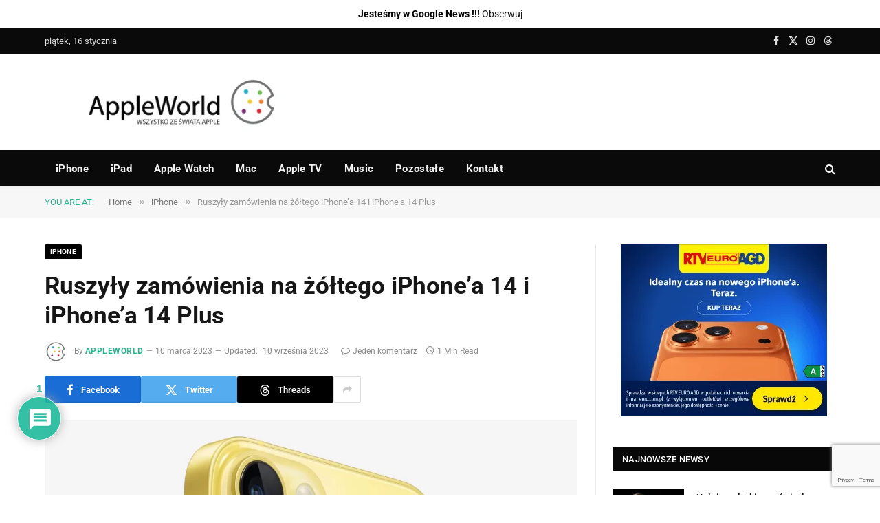

--- FILE ---
content_type: text/html; charset=utf-8
request_url: https://www.google.com/recaptcha/api2/anchor?ar=1&k=6LeSm8gZAAAAAKUb-gu1nKP9VLmloPf_M7-1g475&co=aHR0cHM6Ly9hcHBsZXdvcmxkLnBsOjQ0Mw..&hl=en&v=PoyoqOPhxBO7pBk68S4YbpHZ&size=invisible&anchor-ms=20000&execute-ms=30000&cb=tcwn5nt5gubl
body_size: 48950
content:
<!DOCTYPE HTML><html dir="ltr" lang="en"><head><meta http-equiv="Content-Type" content="text/html; charset=UTF-8">
<meta http-equiv="X-UA-Compatible" content="IE=edge">
<title>reCAPTCHA</title>
<style type="text/css">
/* cyrillic-ext */
@font-face {
  font-family: 'Roboto';
  font-style: normal;
  font-weight: 400;
  font-stretch: 100%;
  src: url(//fonts.gstatic.com/s/roboto/v48/KFO7CnqEu92Fr1ME7kSn66aGLdTylUAMa3GUBHMdazTgWw.woff2) format('woff2');
  unicode-range: U+0460-052F, U+1C80-1C8A, U+20B4, U+2DE0-2DFF, U+A640-A69F, U+FE2E-FE2F;
}
/* cyrillic */
@font-face {
  font-family: 'Roboto';
  font-style: normal;
  font-weight: 400;
  font-stretch: 100%;
  src: url(//fonts.gstatic.com/s/roboto/v48/KFO7CnqEu92Fr1ME7kSn66aGLdTylUAMa3iUBHMdazTgWw.woff2) format('woff2');
  unicode-range: U+0301, U+0400-045F, U+0490-0491, U+04B0-04B1, U+2116;
}
/* greek-ext */
@font-face {
  font-family: 'Roboto';
  font-style: normal;
  font-weight: 400;
  font-stretch: 100%;
  src: url(//fonts.gstatic.com/s/roboto/v48/KFO7CnqEu92Fr1ME7kSn66aGLdTylUAMa3CUBHMdazTgWw.woff2) format('woff2');
  unicode-range: U+1F00-1FFF;
}
/* greek */
@font-face {
  font-family: 'Roboto';
  font-style: normal;
  font-weight: 400;
  font-stretch: 100%;
  src: url(//fonts.gstatic.com/s/roboto/v48/KFO7CnqEu92Fr1ME7kSn66aGLdTylUAMa3-UBHMdazTgWw.woff2) format('woff2');
  unicode-range: U+0370-0377, U+037A-037F, U+0384-038A, U+038C, U+038E-03A1, U+03A3-03FF;
}
/* math */
@font-face {
  font-family: 'Roboto';
  font-style: normal;
  font-weight: 400;
  font-stretch: 100%;
  src: url(//fonts.gstatic.com/s/roboto/v48/KFO7CnqEu92Fr1ME7kSn66aGLdTylUAMawCUBHMdazTgWw.woff2) format('woff2');
  unicode-range: U+0302-0303, U+0305, U+0307-0308, U+0310, U+0312, U+0315, U+031A, U+0326-0327, U+032C, U+032F-0330, U+0332-0333, U+0338, U+033A, U+0346, U+034D, U+0391-03A1, U+03A3-03A9, U+03B1-03C9, U+03D1, U+03D5-03D6, U+03F0-03F1, U+03F4-03F5, U+2016-2017, U+2034-2038, U+203C, U+2040, U+2043, U+2047, U+2050, U+2057, U+205F, U+2070-2071, U+2074-208E, U+2090-209C, U+20D0-20DC, U+20E1, U+20E5-20EF, U+2100-2112, U+2114-2115, U+2117-2121, U+2123-214F, U+2190, U+2192, U+2194-21AE, U+21B0-21E5, U+21F1-21F2, U+21F4-2211, U+2213-2214, U+2216-22FF, U+2308-230B, U+2310, U+2319, U+231C-2321, U+2336-237A, U+237C, U+2395, U+239B-23B7, U+23D0, U+23DC-23E1, U+2474-2475, U+25AF, U+25B3, U+25B7, U+25BD, U+25C1, U+25CA, U+25CC, U+25FB, U+266D-266F, U+27C0-27FF, U+2900-2AFF, U+2B0E-2B11, U+2B30-2B4C, U+2BFE, U+3030, U+FF5B, U+FF5D, U+1D400-1D7FF, U+1EE00-1EEFF;
}
/* symbols */
@font-face {
  font-family: 'Roboto';
  font-style: normal;
  font-weight: 400;
  font-stretch: 100%;
  src: url(//fonts.gstatic.com/s/roboto/v48/KFO7CnqEu92Fr1ME7kSn66aGLdTylUAMaxKUBHMdazTgWw.woff2) format('woff2');
  unicode-range: U+0001-000C, U+000E-001F, U+007F-009F, U+20DD-20E0, U+20E2-20E4, U+2150-218F, U+2190, U+2192, U+2194-2199, U+21AF, U+21E6-21F0, U+21F3, U+2218-2219, U+2299, U+22C4-22C6, U+2300-243F, U+2440-244A, U+2460-24FF, U+25A0-27BF, U+2800-28FF, U+2921-2922, U+2981, U+29BF, U+29EB, U+2B00-2BFF, U+4DC0-4DFF, U+FFF9-FFFB, U+10140-1018E, U+10190-1019C, U+101A0, U+101D0-101FD, U+102E0-102FB, U+10E60-10E7E, U+1D2C0-1D2D3, U+1D2E0-1D37F, U+1F000-1F0FF, U+1F100-1F1AD, U+1F1E6-1F1FF, U+1F30D-1F30F, U+1F315, U+1F31C, U+1F31E, U+1F320-1F32C, U+1F336, U+1F378, U+1F37D, U+1F382, U+1F393-1F39F, U+1F3A7-1F3A8, U+1F3AC-1F3AF, U+1F3C2, U+1F3C4-1F3C6, U+1F3CA-1F3CE, U+1F3D4-1F3E0, U+1F3ED, U+1F3F1-1F3F3, U+1F3F5-1F3F7, U+1F408, U+1F415, U+1F41F, U+1F426, U+1F43F, U+1F441-1F442, U+1F444, U+1F446-1F449, U+1F44C-1F44E, U+1F453, U+1F46A, U+1F47D, U+1F4A3, U+1F4B0, U+1F4B3, U+1F4B9, U+1F4BB, U+1F4BF, U+1F4C8-1F4CB, U+1F4D6, U+1F4DA, U+1F4DF, U+1F4E3-1F4E6, U+1F4EA-1F4ED, U+1F4F7, U+1F4F9-1F4FB, U+1F4FD-1F4FE, U+1F503, U+1F507-1F50B, U+1F50D, U+1F512-1F513, U+1F53E-1F54A, U+1F54F-1F5FA, U+1F610, U+1F650-1F67F, U+1F687, U+1F68D, U+1F691, U+1F694, U+1F698, U+1F6AD, U+1F6B2, U+1F6B9-1F6BA, U+1F6BC, U+1F6C6-1F6CF, U+1F6D3-1F6D7, U+1F6E0-1F6EA, U+1F6F0-1F6F3, U+1F6F7-1F6FC, U+1F700-1F7FF, U+1F800-1F80B, U+1F810-1F847, U+1F850-1F859, U+1F860-1F887, U+1F890-1F8AD, U+1F8B0-1F8BB, U+1F8C0-1F8C1, U+1F900-1F90B, U+1F93B, U+1F946, U+1F984, U+1F996, U+1F9E9, U+1FA00-1FA6F, U+1FA70-1FA7C, U+1FA80-1FA89, U+1FA8F-1FAC6, U+1FACE-1FADC, U+1FADF-1FAE9, U+1FAF0-1FAF8, U+1FB00-1FBFF;
}
/* vietnamese */
@font-face {
  font-family: 'Roboto';
  font-style: normal;
  font-weight: 400;
  font-stretch: 100%;
  src: url(//fonts.gstatic.com/s/roboto/v48/KFO7CnqEu92Fr1ME7kSn66aGLdTylUAMa3OUBHMdazTgWw.woff2) format('woff2');
  unicode-range: U+0102-0103, U+0110-0111, U+0128-0129, U+0168-0169, U+01A0-01A1, U+01AF-01B0, U+0300-0301, U+0303-0304, U+0308-0309, U+0323, U+0329, U+1EA0-1EF9, U+20AB;
}
/* latin-ext */
@font-face {
  font-family: 'Roboto';
  font-style: normal;
  font-weight: 400;
  font-stretch: 100%;
  src: url(//fonts.gstatic.com/s/roboto/v48/KFO7CnqEu92Fr1ME7kSn66aGLdTylUAMa3KUBHMdazTgWw.woff2) format('woff2');
  unicode-range: U+0100-02BA, U+02BD-02C5, U+02C7-02CC, U+02CE-02D7, U+02DD-02FF, U+0304, U+0308, U+0329, U+1D00-1DBF, U+1E00-1E9F, U+1EF2-1EFF, U+2020, U+20A0-20AB, U+20AD-20C0, U+2113, U+2C60-2C7F, U+A720-A7FF;
}
/* latin */
@font-face {
  font-family: 'Roboto';
  font-style: normal;
  font-weight: 400;
  font-stretch: 100%;
  src: url(//fonts.gstatic.com/s/roboto/v48/KFO7CnqEu92Fr1ME7kSn66aGLdTylUAMa3yUBHMdazQ.woff2) format('woff2');
  unicode-range: U+0000-00FF, U+0131, U+0152-0153, U+02BB-02BC, U+02C6, U+02DA, U+02DC, U+0304, U+0308, U+0329, U+2000-206F, U+20AC, U+2122, U+2191, U+2193, U+2212, U+2215, U+FEFF, U+FFFD;
}
/* cyrillic-ext */
@font-face {
  font-family: 'Roboto';
  font-style: normal;
  font-weight: 500;
  font-stretch: 100%;
  src: url(//fonts.gstatic.com/s/roboto/v48/KFO7CnqEu92Fr1ME7kSn66aGLdTylUAMa3GUBHMdazTgWw.woff2) format('woff2');
  unicode-range: U+0460-052F, U+1C80-1C8A, U+20B4, U+2DE0-2DFF, U+A640-A69F, U+FE2E-FE2F;
}
/* cyrillic */
@font-face {
  font-family: 'Roboto';
  font-style: normal;
  font-weight: 500;
  font-stretch: 100%;
  src: url(//fonts.gstatic.com/s/roboto/v48/KFO7CnqEu92Fr1ME7kSn66aGLdTylUAMa3iUBHMdazTgWw.woff2) format('woff2');
  unicode-range: U+0301, U+0400-045F, U+0490-0491, U+04B0-04B1, U+2116;
}
/* greek-ext */
@font-face {
  font-family: 'Roboto';
  font-style: normal;
  font-weight: 500;
  font-stretch: 100%;
  src: url(//fonts.gstatic.com/s/roboto/v48/KFO7CnqEu92Fr1ME7kSn66aGLdTylUAMa3CUBHMdazTgWw.woff2) format('woff2');
  unicode-range: U+1F00-1FFF;
}
/* greek */
@font-face {
  font-family: 'Roboto';
  font-style: normal;
  font-weight: 500;
  font-stretch: 100%;
  src: url(//fonts.gstatic.com/s/roboto/v48/KFO7CnqEu92Fr1ME7kSn66aGLdTylUAMa3-UBHMdazTgWw.woff2) format('woff2');
  unicode-range: U+0370-0377, U+037A-037F, U+0384-038A, U+038C, U+038E-03A1, U+03A3-03FF;
}
/* math */
@font-face {
  font-family: 'Roboto';
  font-style: normal;
  font-weight: 500;
  font-stretch: 100%;
  src: url(//fonts.gstatic.com/s/roboto/v48/KFO7CnqEu92Fr1ME7kSn66aGLdTylUAMawCUBHMdazTgWw.woff2) format('woff2');
  unicode-range: U+0302-0303, U+0305, U+0307-0308, U+0310, U+0312, U+0315, U+031A, U+0326-0327, U+032C, U+032F-0330, U+0332-0333, U+0338, U+033A, U+0346, U+034D, U+0391-03A1, U+03A3-03A9, U+03B1-03C9, U+03D1, U+03D5-03D6, U+03F0-03F1, U+03F4-03F5, U+2016-2017, U+2034-2038, U+203C, U+2040, U+2043, U+2047, U+2050, U+2057, U+205F, U+2070-2071, U+2074-208E, U+2090-209C, U+20D0-20DC, U+20E1, U+20E5-20EF, U+2100-2112, U+2114-2115, U+2117-2121, U+2123-214F, U+2190, U+2192, U+2194-21AE, U+21B0-21E5, U+21F1-21F2, U+21F4-2211, U+2213-2214, U+2216-22FF, U+2308-230B, U+2310, U+2319, U+231C-2321, U+2336-237A, U+237C, U+2395, U+239B-23B7, U+23D0, U+23DC-23E1, U+2474-2475, U+25AF, U+25B3, U+25B7, U+25BD, U+25C1, U+25CA, U+25CC, U+25FB, U+266D-266F, U+27C0-27FF, U+2900-2AFF, U+2B0E-2B11, U+2B30-2B4C, U+2BFE, U+3030, U+FF5B, U+FF5D, U+1D400-1D7FF, U+1EE00-1EEFF;
}
/* symbols */
@font-face {
  font-family: 'Roboto';
  font-style: normal;
  font-weight: 500;
  font-stretch: 100%;
  src: url(//fonts.gstatic.com/s/roboto/v48/KFO7CnqEu92Fr1ME7kSn66aGLdTylUAMaxKUBHMdazTgWw.woff2) format('woff2');
  unicode-range: U+0001-000C, U+000E-001F, U+007F-009F, U+20DD-20E0, U+20E2-20E4, U+2150-218F, U+2190, U+2192, U+2194-2199, U+21AF, U+21E6-21F0, U+21F3, U+2218-2219, U+2299, U+22C4-22C6, U+2300-243F, U+2440-244A, U+2460-24FF, U+25A0-27BF, U+2800-28FF, U+2921-2922, U+2981, U+29BF, U+29EB, U+2B00-2BFF, U+4DC0-4DFF, U+FFF9-FFFB, U+10140-1018E, U+10190-1019C, U+101A0, U+101D0-101FD, U+102E0-102FB, U+10E60-10E7E, U+1D2C0-1D2D3, U+1D2E0-1D37F, U+1F000-1F0FF, U+1F100-1F1AD, U+1F1E6-1F1FF, U+1F30D-1F30F, U+1F315, U+1F31C, U+1F31E, U+1F320-1F32C, U+1F336, U+1F378, U+1F37D, U+1F382, U+1F393-1F39F, U+1F3A7-1F3A8, U+1F3AC-1F3AF, U+1F3C2, U+1F3C4-1F3C6, U+1F3CA-1F3CE, U+1F3D4-1F3E0, U+1F3ED, U+1F3F1-1F3F3, U+1F3F5-1F3F7, U+1F408, U+1F415, U+1F41F, U+1F426, U+1F43F, U+1F441-1F442, U+1F444, U+1F446-1F449, U+1F44C-1F44E, U+1F453, U+1F46A, U+1F47D, U+1F4A3, U+1F4B0, U+1F4B3, U+1F4B9, U+1F4BB, U+1F4BF, U+1F4C8-1F4CB, U+1F4D6, U+1F4DA, U+1F4DF, U+1F4E3-1F4E6, U+1F4EA-1F4ED, U+1F4F7, U+1F4F9-1F4FB, U+1F4FD-1F4FE, U+1F503, U+1F507-1F50B, U+1F50D, U+1F512-1F513, U+1F53E-1F54A, U+1F54F-1F5FA, U+1F610, U+1F650-1F67F, U+1F687, U+1F68D, U+1F691, U+1F694, U+1F698, U+1F6AD, U+1F6B2, U+1F6B9-1F6BA, U+1F6BC, U+1F6C6-1F6CF, U+1F6D3-1F6D7, U+1F6E0-1F6EA, U+1F6F0-1F6F3, U+1F6F7-1F6FC, U+1F700-1F7FF, U+1F800-1F80B, U+1F810-1F847, U+1F850-1F859, U+1F860-1F887, U+1F890-1F8AD, U+1F8B0-1F8BB, U+1F8C0-1F8C1, U+1F900-1F90B, U+1F93B, U+1F946, U+1F984, U+1F996, U+1F9E9, U+1FA00-1FA6F, U+1FA70-1FA7C, U+1FA80-1FA89, U+1FA8F-1FAC6, U+1FACE-1FADC, U+1FADF-1FAE9, U+1FAF0-1FAF8, U+1FB00-1FBFF;
}
/* vietnamese */
@font-face {
  font-family: 'Roboto';
  font-style: normal;
  font-weight: 500;
  font-stretch: 100%;
  src: url(//fonts.gstatic.com/s/roboto/v48/KFO7CnqEu92Fr1ME7kSn66aGLdTylUAMa3OUBHMdazTgWw.woff2) format('woff2');
  unicode-range: U+0102-0103, U+0110-0111, U+0128-0129, U+0168-0169, U+01A0-01A1, U+01AF-01B0, U+0300-0301, U+0303-0304, U+0308-0309, U+0323, U+0329, U+1EA0-1EF9, U+20AB;
}
/* latin-ext */
@font-face {
  font-family: 'Roboto';
  font-style: normal;
  font-weight: 500;
  font-stretch: 100%;
  src: url(//fonts.gstatic.com/s/roboto/v48/KFO7CnqEu92Fr1ME7kSn66aGLdTylUAMa3KUBHMdazTgWw.woff2) format('woff2');
  unicode-range: U+0100-02BA, U+02BD-02C5, U+02C7-02CC, U+02CE-02D7, U+02DD-02FF, U+0304, U+0308, U+0329, U+1D00-1DBF, U+1E00-1E9F, U+1EF2-1EFF, U+2020, U+20A0-20AB, U+20AD-20C0, U+2113, U+2C60-2C7F, U+A720-A7FF;
}
/* latin */
@font-face {
  font-family: 'Roboto';
  font-style: normal;
  font-weight: 500;
  font-stretch: 100%;
  src: url(//fonts.gstatic.com/s/roboto/v48/KFO7CnqEu92Fr1ME7kSn66aGLdTylUAMa3yUBHMdazQ.woff2) format('woff2');
  unicode-range: U+0000-00FF, U+0131, U+0152-0153, U+02BB-02BC, U+02C6, U+02DA, U+02DC, U+0304, U+0308, U+0329, U+2000-206F, U+20AC, U+2122, U+2191, U+2193, U+2212, U+2215, U+FEFF, U+FFFD;
}
/* cyrillic-ext */
@font-face {
  font-family: 'Roboto';
  font-style: normal;
  font-weight: 900;
  font-stretch: 100%;
  src: url(//fonts.gstatic.com/s/roboto/v48/KFO7CnqEu92Fr1ME7kSn66aGLdTylUAMa3GUBHMdazTgWw.woff2) format('woff2');
  unicode-range: U+0460-052F, U+1C80-1C8A, U+20B4, U+2DE0-2DFF, U+A640-A69F, U+FE2E-FE2F;
}
/* cyrillic */
@font-face {
  font-family: 'Roboto';
  font-style: normal;
  font-weight: 900;
  font-stretch: 100%;
  src: url(//fonts.gstatic.com/s/roboto/v48/KFO7CnqEu92Fr1ME7kSn66aGLdTylUAMa3iUBHMdazTgWw.woff2) format('woff2');
  unicode-range: U+0301, U+0400-045F, U+0490-0491, U+04B0-04B1, U+2116;
}
/* greek-ext */
@font-face {
  font-family: 'Roboto';
  font-style: normal;
  font-weight: 900;
  font-stretch: 100%;
  src: url(//fonts.gstatic.com/s/roboto/v48/KFO7CnqEu92Fr1ME7kSn66aGLdTylUAMa3CUBHMdazTgWw.woff2) format('woff2');
  unicode-range: U+1F00-1FFF;
}
/* greek */
@font-face {
  font-family: 'Roboto';
  font-style: normal;
  font-weight: 900;
  font-stretch: 100%;
  src: url(//fonts.gstatic.com/s/roboto/v48/KFO7CnqEu92Fr1ME7kSn66aGLdTylUAMa3-UBHMdazTgWw.woff2) format('woff2');
  unicode-range: U+0370-0377, U+037A-037F, U+0384-038A, U+038C, U+038E-03A1, U+03A3-03FF;
}
/* math */
@font-face {
  font-family: 'Roboto';
  font-style: normal;
  font-weight: 900;
  font-stretch: 100%;
  src: url(//fonts.gstatic.com/s/roboto/v48/KFO7CnqEu92Fr1ME7kSn66aGLdTylUAMawCUBHMdazTgWw.woff2) format('woff2');
  unicode-range: U+0302-0303, U+0305, U+0307-0308, U+0310, U+0312, U+0315, U+031A, U+0326-0327, U+032C, U+032F-0330, U+0332-0333, U+0338, U+033A, U+0346, U+034D, U+0391-03A1, U+03A3-03A9, U+03B1-03C9, U+03D1, U+03D5-03D6, U+03F0-03F1, U+03F4-03F5, U+2016-2017, U+2034-2038, U+203C, U+2040, U+2043, U+2047, U+2050, U+2057, U+205F, U+2070-2071, U+2074-208E, U+2090-209C, U+20D0-20DC, U+20E1, U+20E5-20EF, U+2100-2112, U+2114-2115, U+2117-2121, U+2123-214F, U+2190, U+2192, U+2194-21AE, U+21B0-21E5, U+21F1-21F2, U+21F4-2211, U+2213-2214, U+2216-22FF, U+2308-230B, U+2310, U+2319, U+231C-2321, U+2336-237A, U+237C, U+2395, U+239B-23B7, U+23D0, U+23DC-23E1, U+2474-2475, U+25AF, U+25B3, U+25B7, U+25BD, U+25C1, U+25CA, U+25CC, U+25FB, U+266D-266F, U+27C0-27FF, U+2900-2AFF, U+2B0E-2B11, U+2B30-2B4C, U+2BFE, U+3030, U+FF5B, U+FF5D, U+1D400-1D7FF, U+1EE00-1EEFF;
}
/* symbols */
@font-face {
  font-family: 'Roboto';
  font-style: normal;
  font-weight: 900;
  font-stretch: 100%;
  src: url(//fonts.gstatic.com/s/roboto/v48/KFO7CnqEu92Fr1ME7kSn66aGLdTylUAMaxKUBHMdazTgWw.woff2) format('woff2');
  unicode-range: U+0001-000C, U+000E-001F, U+007F-009F, U+20DD-20E0, U+20E2-20E4, U+2150-218F, U+2190, U+2192, U+2194-2199, U+21AF, U+21E6-21F0, U+21F3, U+2218-2219, U+2299, U+22C4-22C6, U+2300-243F, U+2440-244A, U+2460-24FF, U+25A0-27BF, U+2800-28FF, U+2921-2922, U+2981, U+29BF, U+29EB, U+2B00-2BFF, U+4DC0-4DFF, U+FFF9-FFFB, U+10140-1018E, U+10190-1019C, U+101A0, U+101D0-101FD, U+102E0-102FB, U+10E60-10E7E, U+1D2C0-1D2D3, U+1D2E0-1D37F, U+1F000-1F0FF, U+1F100-1F1AD, U+1F1E6-1F1FF, U+1F30D-1F30F, U+1F315, U+1F31C, U+1F31E, U+1F320-1F32C, U+1F336, U+1F378, U+1F37D, U+1F382, U+1F393-1F39F, U+1F3A7-1F3A8, U+1F3AC-1F3AF, U+1F3C2, U+1F3C4-1F3C6, U+1F3CA-1F3CE, U+1F3D4-1F3E0, U+1F3ED, U+1F3F1-1F3F3, U+1F3F5-1F3F7, U+1F408, U+1F415, U+1F41F, U+1F426, U+1F43F, U+1F441-1F442, U+1F444, U+1F446-1F449, U+1F44C-1F44E, U+1F453, U+1F46A, U+1F47D, U+1F4A3, U+1F4B0, U+1F4B3, U+1F4B9, U+1F4BB, U+1F4BF, U+1F4C8-1F4CB, U+1F4D6, U+1F4DA, U+1F4DF, U+1F4E3-1F4E6, U+1F4EA-1F4ED, U+1F4F7, U+1F4F9-1F4FB, U+1F4FD-1F4FE, U+1F503, U+1F507-1F50B, U+1F50D, U+1F512-1F513, U+1F53E-1F54A, U+1F54F-1F5FA, U+1F610, U+1F650-1F67F, U+1F687, U+1F68D, U+1F691, U+1F694, U+1F698, U+1F6AD, U+1F6B2, U+1F6B9-1F6BA, U+1F6BC, U+1F6C6-1F6CF, U+1F6D3-1F6D7, U+1F6E0-1F6EA, U+1F6F0-1F6F3, U+1F6F7-1F6FC, U+1F700-1F7FF, U+1F800-1F80B, U+1F810-1F847, U+1F850-1F859, U+1F860-1F887, U+1F890-1F8AD, U+1F8B0-1F8BB, U+1F8C0-1F8C1, U+1F900-1F90B, U+1F93B, U+1F946, U+1F984, U+1F996, U+1F9E9, U+1FA00-1FA6F, U+1FA70-1FA7C, U+1FA80-1FA89, U+1FA8F-1FAC6, U+1FACE-1FADC, U+1FADF-1FAE9, U+1FAF0-1FAF8, U+1FB00-1FBFF;
}
/* vietnamese */
@font-face {
  font-family: 'Roboto';
  font-style: normal;
  font-weight: 900;
  font-stretch: 100%;
  src: url(//fonts.gstatic.com/s/roboto/v48/KFO7CnqEu92Fr1ME7kSn66aGLdTylUAMa3OUBHMdazTgWw.woff2) format('woff2');
  unicode-range: U+0102-0103, U+0110-0111, U+0128-0129, U+0168-0169, U+01A0-01A1, U+01AF-01B0, U+0300-0301, U+0303-0304, U+0308-0309, U+0323, U+0329, U+1EA0-1EF9, U+20AB;
}
/* latin-ext */
@font-face {
  font-family: 'Roboto';
  font-style: normal;
  font-weight: 900;
  font-stretch: 100%;
  src: url(//fonts.gstatic.com/s/roboto/v48/KFO7CnqEu92Fr1ME7kSn66aGLdTylUAMa3KUBHMdazTgWw.woff2) format('woff2');
  unicode-range: U+0100-02BA, U+02BD-02C5, U+02C7-02CC, U+02CE-02D7, U+02DD-02FF, U+0304, U+0308, U+0329, U+1D00-1DBF, U+1E00-1E9F, U+1EF2-1EFF, U+2020, U+20A0-20AB, U+20AD-20C0, U+2113, U+2C60-2C7F, U+A720-A7FF;
}
/* latin */
@font-face {
  font-family: 'Roboto';
  font-style: normal;
  font-weight: 900;
  font-stretch: 100%;
  src: url(//fonts.gstatic.com/s/roboto/v48/KFO7CnqEu92Fr1ME7kSn66aGLdTylUAMa3yUBHMdazQ.woff2) format('woff2');
  unicode-range: U+0000-00FF, U+0131, U+0152-0153, U+02BB-02BC, U+02C6, U+02DA, U+02DC, U+0304, U+0308, U+0329, U+2000-206F, U+20AC, U+2122, U+2191, U+2193, U+2212, U+2215, U+FEFF, U+FFFD;
}

</style>
<link rel="stylesheet" type="text/css" href="https://www.gstatic.com/recaptcha/releases/PoyoqOPhxBO7pBk68S4YbpHZ/styles__ltr.css">
<script nonce="m_aQWueeANNxpuimv-GTog" type="text/javascript">window['__recaptcha_api'] = 'https://www.google.com/recaptcha/api2/';</script>
<script type="text/javascript" src="https://www.gstatic.com/recaptcha/releases/PoyoqOPhxBO7pBk68S4YbpHZ/recaptcha__en.js" nonce="m_aQWueeANNxpuimv-GTog">
      
    </script></head>
<body><div id="rc-anchor-alert" class="rc-anchor-alert"></div>
<input type="hidden" id="recaptcha-token" value="[base64]">
<script type="text/javascript" nonce="m_aQWueeANNxpuimv-GTog">
      recaptcha.anchor.Main.init("[\x22ainput\x22,[\x22bgdata\x22,\x22\x22,\[base64]/[base64]/[base64]/KE4oMTI0LHYsdi5HKSxMWihsLHYpKTpOKDEyNCx2LGwpLFYpLHYpLFQpKSxGKDE3MSx2KX0scjc9ZnVuY3Rpb24obCl7cmV0dXJuIGx9LEM9ZnVuY3Rpb24obCxWLHYpe04odixsLFYpLFZbYWtdPTI3OTZ9LG49ZnVuY3Rpb24obCxWKXtWLlg9KChWLlg/[base64]/[base64]/[base64]/[base64]/[base64]/[base64]/[base64]/[base64]/[base64]/[base64]/[base64]\\u003d\x22,\[base64]\\u003d\\u003d\x22,\x22w5jCrcKuw5PCs8Oww5HDjgJhaHVWbcKbwpspT2jCjQ3DoDLCk8KgK8K4w60eV8KxAsKkecKOYFRoNcOYA1FoPznCsTvDtDFBM8Ovw4/[base64]/JVfCisOIPU3DksO+w7HDn8OrHTISwrnDlQDDk8Kyw65pw5YkFsKfMMKqcMK6BDnDgk3CmcOkJE5Sw7lpwqtJwqHDulsDcFc/FcOlw7FNQS/CncKQacKSB8Kfw7dBw7PDvCHCrlnChS7DnsKVLcK+PWprOwhadcKsBsOgEcOeOXQRw6zCkm/DqcOwZsKVwpnCh8OHwqpsdMKiwp3CsxzCgMKRwq3CjCFrwptnw6bCvsKxw4vClH3DmxAcwqvCrcKjw5wcwpXDlTMOwrDCrGJZNsOnIsO3w4ddw512w57Cg8OuAAl+w5hPw73Ck3DDgFvDj1/Dg2wQw4diYsK4dX/DjCcMZXItfcKUwpLCvgB1w4/DrcOPw4zDhGdZJVUOw6LDskjDl3E/CgxrXsKXwqYgasOkw5jDmhsGFsOewqvCo8KvR8OPCcO1woZaZ8OUKQg6bMO8w6XCicKywq97w5UuQW7CtS3Dm8KQw6bDocO/[base64]/DjMKgw6nCv8KKf8OWwrQqbgg+UyLCmSLCgsOqG8Krb2zCimxJfMKMwoJ3w6ZCwo7CoMOnwp3CusKCDcOlWgnDt8OOwpfCu1dowp8oRsKlw4JPUMO0MU7DumrCvDYJBcKBaXLDgsKgwqrCrwrDlTrCq8KQRXFJwrbCpDzCi37CgCB4H8KwWMO6H3rDp8KIwo/DnsK6cSrCn3U6PcOLC8OFwrdGw6zCk8O8CMKjw6TCrhfCog/[base64]/DgWrDv03CljDDmGfDozrCmjomV1wBwr3CiQ/[base64]/w7lOwpzDhMKfwqIbwq7Dm3/Cjhk4wrcfwqN/w47DqARUX8KlwqfDksOgfUkCGsK7w4NPw6jCsVMCwpbDs8OCwoHCvsKUwq7Cq8KvJsKhw7JzwqMVwrxNw4XClgAiw7rCizzDnGXDkjBRTcOywp1Zw65SA8KZwpfDpcKiUgXClBcYRyrCisO3G8KVwrbCjhTCon4Uf8Kxwqpsw7N/[base64]/DsMOlQsORAhk2woHCg30Swr5BD8KYwpvDuHhww715PsKNwqPDusOEw4LCjMOMCsKoY0VoBwrCpcOXw447w4gxeF00w7/[base64]/CvT5ve8KDP3LDvsKVSTlWTsOhwp8zJAsUdcO6w6jDoTjDl8OPcMOxXcOzG8K6w6VeaQM0fRkZXyhSwo3DiG4sCg5yw6xCw4czw7jDuQV/XzxjCWvCtcKQw6pgfwBPCsKdwrbDiCzDl8OVLlTDiRZ0MB1+wozCri42wqMES2LCjsOCwrDCnTvCuwHDoA8Nw4DDicKxw6ITw4ggfUDCq8KNw6PDscOVY8O+LMOwwqxswosUXQrDqMKHwrvCtQI/V03CmsOQeMK7w7x4woHCqWJWOsOsEMKPVFPCsEQqAkHDj3fDmcORwrAxSsKfdsKNw4B6GcKsPcOBw5zCql/CocKtw68NRMOMUTseKsOlw6vCm8Ojw5TCh2NswrlAw4jCjzswch8iw5DCsizDsGk/Ujs8DB9dw6jDsxkgFCYQK8O6w4B4wr/CjcOIXMK9w6NOBcKgC8K3cVxAw7zDogrCqsKrwr3Dn2zDoHzCt20vQWIdW1VvZMKgwoNAwql0FTs3w4LCqxR7w5PCqj9Mw5EbCnDCp3AIw4nCl8Ksw5FSMXjDiW7Dl8KQSMKZwpDCmT0MPsKhw6DDp8K3CTcAwr3Dv8KNfcKQwrrCij/DrFdnZcKcwpHCj8KyRMKWw4IJw4MYVCnDrMK1FyROHDLCnFzDnsKpw5XDmcOgw6LClsOXa8KZwpjDhRrDgT3Dgm8ZwqzDlsKiQ8KwFMKTE2EAwrwowok/[base64]/Cp8Kxw4vDqMK0w5RPw5XDi8OmYkQzSsKewpfDocOtw4spMCI/wot3RwfCnR7DpMOKw7TCqcKubcKJZyHDsWslwrk1w4p5w5jCr37DqcKnPw3Dp0TDhcKfwo7DuQTDol3CssOOwo1vGi3DrUEcwrVGw7Fdwp9sOsORSylPw6fCnsKsw47Cq2bCoh/CsHvCpTDCv15RdcOPJEFHesKywqzDrHALw6XCoVXDjsKJB8Omc0vDmMOrw7vCkxXClBMGw5zDjwsQQ1BtwrJVF8ODC8K3w67ClD7Cg3bCrsKiV8K/Ew57Zicgw6zDjcKbw4jCo2NMYwHDkD4EUsOEaD0keRXDr2/Di2QiwqAlwpYBPcKywp5Fw4UawpVCesOBT00VGwPCkULCrHEZRC4BcTfDicKXwooVw6DDi8OMw5VLw63ClsK8MEVawoXCvRbCiX5ubcO1f8KKwpbCpsKiwqvCusOfQA/Dn8OlZCrDlntYOHBQw7Uowrllw6zDmMK9wqPClcOSwrteZW/[base64]/[base64]/wqPDrcKxJsKWwq1odBULwovCk8OmC3/[base64]/w44HwpTDqMK1wrjDi3MbKcOOwoh8wqfDtGciw4vDvx/CsMOfw58xwpLDnhLDlDtgw4BRT8Kuw4DCkGrDksKCwpbDtcObw7kxNMOZw40dS8K7d8OyasOXwrjDrQh3wrJ3ZlkIU2Y/EwXDnMK6chXDrMO1bMOuw7LChxfDn8K1aCEaBsO9cWEUTcKZEzbDkTEIM8Knwo7CtsK7LXPDrWXDocORw57Cr8K0O8KOw7bCvx3CksKkw7t6wrUuDijDpj0cwqFZwphYPGZ/wr/CjcKFIcOKEH7CgFUhwqvDvsOHw7vCuWEbw7LDucObAcKWdiV1UjXDmWI0W8Kmwo7Dv24Waxt6BF7CjA7DikMWw64sbGjCtAnDjVR3AsO4w4fCgWfDt8OAYVAdwrljQjxfw4jDiMK9wrwdwp9aw6RBw7nDmy0/TnTCnU0iT8KTOMK9wrzDghjClTXCpgkgVcO1wrB2E2HCqcOawoTCjy/[base64]/DmMOPwoQdTyNJwrLCqcKHXsOIw71qworCmMOVw5XDi8K+DsOmw6jCvlcDw7RbbVIAwrkfccOeAiFPw5IdwpvCnF0Cw7vCgcKyOSF+Vx3CiR3Cl8OJw4/CmsKswqB4XUlPwq3DiATCgcKgdU5QwqfDh8KZw5MDO3E2w77Dv3PDnsK1woMxHcKsbMKgw6PDqVLDmsKcwo8BwpBiXcOww41JVsONw5vCrsKbwqDCtEPDu8KDwr1Vw6lkwq5vPsOhw6t3wpXCtjp8D2LDvMKDw70EO2ZDwp/DqE/CgcKPw593w7jDo3HCh105T1jDgVjDvWQxH0HDiDfCm8KfwoLCicK6w60VQMOJWcOiw5fDsiXClUzCtRLDjkXDknrCscO7w4tiwpd1w7lzYy/[base64]/DsRs8wqbCocO0w5cjfcOtXMO9w5ApwpvClUDDu8OWw7/CuMKGwrsWJcOGw6YHNMO0wqfDkMKswrhia8Khwo90wr/CqQfDvcKawrNXNsO7XlJ4w4TCpcKgLMOkeFlXIcO3w5YdIsKNdsK9w4EyBQQqSMO9BcK3wpByG8OxS8ODw75Xw5fDsCLDrsOZw7zCl2fDqsOJMU3DscKgQsO3KsODw6/CnCFicsOqwqrDk8KYSMOcwp8hwoXCkUwiw4QqaMK8wozDjMO9QsOTZGLCtEkpWgJCZCHCpzrCh8KwT04RwpfDh3xXwprDpMKIw6vClsOYLmnCrArDgw/[base64]/DvgXCgDEdw6NVOQvCk8OswrTDscKwYsOywr/[base64]/NMKZPnzDhn3Dg8Oiw5/CkcOMw4R7wqvDg8Onw6bDuMOLGHp0NcOqwoVsw6XDhWdCVEzDn2oPbsOOw4fDksOYw749WsKZZcO5asOEwrvCqwJfcsOEw4/DgQTDuMKWUXslw7zCsDwXMcOUTXvCt8KCw6U6wrVLwpvDtilNw6nDt8OYw7vDvVhJwpDDj8OHN2VHwp7Cj8KUSsKpw5J6VXZVw6ccwr/[base64]/[base64]/CiMODw6PDlsKLfsOMw5nCssKww5rDolFTb8O1QT7Dp8Opw5wlw6TDi8OMP8K3Zh/DvwjCpGphw4HDlsKfwq9DOTIvHsO+bXHCtMOawqbDpSFKI8KXfgnDtEhuwrrCtMKZaR7Dg1Z5w5/CkAnCvAxVL2XCmBIxPw0DP8Kow5fDmBHDt8KdW0Isw75pw57Cn2caAsKhYh3CvgVAw7HCvHlGQcOuw73CkS4caArDqMK5cDoZZTbCv39wwrhWw5Q/Z1tFw6sgHsOCfsOlPQIkImNZw7fDusK4aWvDhyoDVQTDvX1EY8KvCcK/[base64]/Cqjt5dw7DocOMZxsqwp1lwotSw5/[base64]/[base64]/[base64]/[base64]/ChMOeBQAqKsOdw7rDnlwQGMKBw4XCoxnDmMOUw4hzVHBGwrfCl1rCosOGw4smwonCpMKzwqrDkwJ+J3fCusK7d8KAwpTCjsKpwrw6w77Ch8K3GVjDtcKBWxjCssK9enLCry7CpcOyZTfCrRvDk8KWw59ZEMOwXMKhM8K0DTbDl8O4asO6McOFRsK/wrPDpcKFdhp0woHCv8OmFW7ChsOrAcK4BcOZwrVowqtbdsOIw6PDi8OsJMObIi3CuGnClsO0wo0kwqpww7Qsw6rCmFDDu2vCqDXChmjDn8OOe8OWwo/CksOEwpvDnMOnw5zDm2IkC8OWJEHDrCtqwoTCjEcKw549ZAvCmw3CrCnDu8OtYcKfV8KbdcKnSQpOXXsLwr9VKMKxw53CvUR3w50tw5zDusKtOcKow4gTwqzDmzHCgGE/[base64]/CnWVtVHlXVypCC8Oew7/[base64]/DhcOIElHDj34aYcOywpnCp8KqEBxjw5RbwpgvXFQsRMOCwpvCusOcwoHCrkzDksKGw7pKZRTCjMKWOcKKwoTCnntMwqDChsKpwp4gBMO1w5hQccKPHhHCpMOoOxfDj1PCjXbDkSPDr8OSw4ofwpHDqlN0GCNew6vDp33CjxRZJEAfLMKWUcKsd3vDg8OCNFQUZxzDr0/[base64]/[base64]/[base64]/NmrDsD4ndsK4wpTCvljCiDHCjsOhwpbDnzPCmGXClcOtwpzDkcOqTcKtwoNpclsQAzLCqmDCnTV/w6PDgMKRUzwCT8OrwrXCth7ClzZpw6/DvkMlLcKtLVDDnibCtsKScsOQGyTCnsK9XcKYYsO6w7DDhn0SHxvCrmUJwoAiw5rCtsKbHcKlMcKCbMOYw5jCj8KCw4hWw7caw4HDokXCuyM6XmFew4Ivw7nClC55SXo7bzhCwo0Td3Z9AsOEwoHCoQrCigglScOnw6JQw4ILwo/DiMOAwr02e0vDhMK1B1bCsF0vw55VwqLCp8KZYMK9w4Zvwr7Co2ptA8K5w6jDtmPCizzDjsKFw7NvwqZpMQpMw77DocKQw7vDtQdWw5PCuMOIw61GA19nw6DCvADDujlBw53DuDrClzpzw4LDrxPCrVodwpvDuz/DgcKuMcOyXsOkwpDDrAXCscOoKMOMTXNPwrTDkmjCqMKGwo/[base64]/Di8KIXnHDn8KXTitWBBkCfsOcwoIuTG98w5ojVwDCkAsnaBdua1MpITbDhcOQwoPCrsOLbsKiWG3DpGbDs8KDUsOiw7XDvG1fNx52wp7CmsOscDbDuMKTwosVSsKAw6NCwqrCsTjDlsK/fDMQLgp0HsKfQlRWw5vCkifDsyvDnGnCs8Ouw47Dh2x2ai0dwr7DoGRdwqMuw6ogGcOURSvCl8K5asObw7F2YMOjw7vCosKbQxnCusKbwp4Vw5LCpcO6dioBJ8KYwqvDi8KTwrUyKXhrMjxuwo/[base64]/VcKuw7DCn0dow7t4ZHBwSybCtsK/w4oHwqHDh8OIH2hjVsKtUVHCuULDucKlW2BhS3bChcO6eBdtZmYHw7E7wqPDkSTDjsOfNsOHZk3DkcO6NCnDgMKJAAAAw7fClHTDtcOuwpXDqsKXwoozw5TDicOaeQ/Dv03DkHgLwrA1woTCrRJ+w4jCohvCtB5gw67DqiFdE8OVw4/[base64]/wo52woxeO3tvw5wJw6BlJcKDNj7CtTvDnH5Dw5zDkMOCwpvDmcKrwpLDmVzCnTnDgcKDVsOOw7bClMK8QMOjw7TCpBlgwpo7NMKTw79QwqpxwqjCgsK9LMKEwrhow5AjeDHDssORwr/DkwAiwr7DmcK3OsOUwosbwqXChGnCt8KEwoLCp8KzAzfDph/Ci8OWw4o7wrLDvMKPwqxgw4ctSFHDm1jCnnvCr8OVN8KvwqR0bknDi8Kawq9bA03DlsK7w6XDnS/CmsOCw4XCnsOxXExOe8OQJDXCscO4w5weFcK0w4hSwqgdw7zClsOEEHHClcK+QjIYVsOAw6Qqf1JoF1fConfDplk8wqBPwr57BQdFC8Oyw5d/GTbCrQDDqmgww4BRXBHChMOsJxDDiMK2Zh7Cn8KQwo9MK35UZT41HkrDncO5w7PCnUDCmcO/c8OswpQRwqIxecOxwoJXwpHCn8KmGsKsw5MRwr1CfcK/OcOkw6ohc8KaOMOdwohbwqgLWi59fXAobcOQwqDDlS/[base64]/[base64]/wo7DgcKxZcOeNW8hw5pQUh14QMObb0jDpMKnVsK3w7YzMgvDsyEPb1/[base64]/w6hJwrbDjm1Gw4TDl8Odwrwiwptmw5nClgLDkl/Dn2jCscK6R8KqTRVowqHDvHzCtj01ThTCigbDtsOkwqDDssKFWG9jwp3CmMKGb1fDisKjw7lKwoxDdcK/NMOkJcKqwoNXQMO7w4FPw5/[base64]/w4xXw6xWWAhuA8O1f0cmw7p9TybCi8KSVkrClsOrFcOoQMOHw4/[base64]/A3cnwrXDlwZMZMKqw4fDo8OwJRPCs28ybDXCpyrDscKPwo/CqCPCqsKDw6bCs2vDkC/[base64]/DpMOUw6Z6RGnDu8ORwozDsmPDh8KlJ8Ocw5TDj3LDj0DClcOXwojDkRpVQsO7LhPDvj7DqMOywofCtTogKhbCkmjCr8O+LsKyw4rDhAjCmm3CoCZjw7XCn8KSTDHCgzkDPgrDjsK4C8O2CHbCvmPDnMK5AMKoOsOCwo/DqQAIw5/CtcKWEi5kw4HDgAzDtEFPwqdFwo7DtGE0Hy/CoDrCuiUsJ0bDvVLDigrCkQHDoicwAS5lJ2TDvSEKTGJnw6UVcsOLfAoBSWDCrkVZwrsIW8O+ccKnA1AuNMOLwrjCvj0zTMKvD8Oed8O9wroyw7tkw57CulQ8woFrwq3DtA7CiMOsMiPDthsNwofChsObw4UYw5ZVw7U5CcKKwqYYw5vCll7CiEp9XzdPwpjCtcK/[base64]/CkW/CmWPChk7CoUzCs3vCnGlfUWUCwol4wpLDs2pVwrjCqcOawrHDh8Ofwrs3wp4lPsOnwrBRA04swrxeHMOuwqo5w7dDH3Y5wpUiPyrDp8OHOT58wpvDkhTDoMKkwr/[base64]/CnMKsAlAYS8KoMcK4w7bDucKnZMOGTCdBMi08wrzCj1/DmsO+wrzCtsO4CsKYCgrCsCR4wrnCosOkwqnDgcKoNjTCkkAwwp/CqsKFw4UtYSPCtC8sw6JUwpDDngJZGMO2QTPDtcK7wqBbVwt8ScKowoxPw7/Dl8OQwp5iwrDCmiIfw6xka8O/[base64]/P0TCrMOcw6/DuRDDtsOcUkPDhMK5w746w74KPQJSUAvDn8O1G8KDVmdKG8O6w6ZLwqPDsjHCnFElwoHDpcOzGMOsTH7DrD8vw40HwrDCn8KqUkTDuiY9IMKCwrfDrMOjHsKtw4fCin/DlT4tQcKUTSlcTcKwTMOgwpYaw5Exwr7CqsKnw73Ckn0yw4DCr2RLVsOAwo5pA8KuEU8oEMOIw4PDocOSw7/CgW/CtsKQwo/Co2bDiVPCtRHDsMKLJ23DjzXCk0vDkll7wr9UwrRswqLDuGcZwqrCkUdSw5LDqwzDkGzCvAfCp8Ksw4YSwrvDqsOSMU/DvXDDmUQYAFvCu8OXwojCucKjAcKbwqpkwpDDgwh0woLDvkQAQMKyw4vDnsKEN8KbwpltwpHDkMOkX8KiwrDCpmzCvMORJFtLCAhTw5/CmhnCkMKewr51wofCpMKqwqDDvcKUw7UpYA48wpcEwpp8BiIkT8KrIXjChA9xesOZwqRTw4REwp3DvSTCuMK7bwTDkcOQwqc9w6A5I8OLwqbCuyd0C8KVw7FkV3/Cti5Iw5nDpRPDqcKHHcKzFcOZAsOiw4Vkw5/CnsOvPcOWwpTCnMOWEF0QwpoAwo3DmMOabcOVwoV+wofDscKNwr0+eX/CicOaX8OtScO2SEQAw55bWS4gwqzDqcO9woR0SMKgX8O5KcKpwp7Cp3fClCVcw7LDt8OUw7fDnCvCjEMaw4o0ZHfCrjFWS8ODw7B0w5vDnMKcQhgFGsOsA8OqwojDuMKSw5bCicOYeDnDksOtWcKNwq7Dlj/Cu8KzIxRVwqc4wrzDosOmw49/DMKuS0zDkMKdw6zCkl7DnMOgXMOjwol/AzUiUgBbExJVwqHDmsKUe1Qsw5XCljYcwrxEU8KHw6rCq8Ksw6zClmQyfAAPVD1/T3ASw4LDhTgGJcKFw4UHw5rDtBc6ecKIFsKzd8OFwqjCqMO7aHoedivDgGsNB8OQQVfChCYFwpTDj8OYcsKUw5bDg0zCgsKRwodCw71hZsKAw5TDqcOYwr9oworCoMOCwonDuBjCij/CtG/CmcKNw73DvyLCpMOJwq3DkcKSIGQYw5d4w6JjXsOfaj/DqsKuZyDDkcOpLDDCihvDpsKTGcOlfEJXwpfCul9qw7cYwo87worCr3HChMKxDMK5w7ETSToOKsOOTsKtC0LCkVN4w4YbZHFNw7PCrMKEfXvCq2nCv8KVEk/DuMOQexVyPsK5w7nCnX5zw5nDmMKZw6LDpko3e8K2Z1czQwcvw5AEQX9fcMKCw4FSPVRsdHXDhsKFw5/CmsK9wqFQeRY8wqzCviPChDXDnsObwr4bT8O7W14Hw58aHMKowoUsMsO9w4kGwpnDok7CgMO6IsODd8K7PsKXY8K3QcOgw6MoICTDtVjDll0CwrhjwqYpA3dnN8KFe8KSH8OCSMK/W8Oiwq7Ct2nClcKYw6gMcsOuDsK/wr0Nd8KTQMOsw67DhzcHw4IFV2LCgMOTd8OzAsO7wrVYw6bDt8OePwNLesKZKcOmScKOLlFDPsKDw43CnhDDhMK9wr58CcK3YV4rNsOpwqLCksO0bsOUw5sDL8Osw5QOUF/DiQjDvsKuwpxjYMKSw6txMw5ZwoIVVcOcBsOGw60CZcKtFikpwrPCp8KFwoJYw6fDrcKTGG/Ck2DCqWk5OMOXw4JwwrDDrnNjalpvJG9/wqguHW5eCcO+P2k8E0LCicKyDcKhwpDDicO+w4XDmwNmG8Knwp7CmzlFIcOIw7NtDVLCrDB4XGkfw5vDscKkwqfDsU/[base64]/[base64]/DhhzCtFhScMKsP8KdcBfDikDDs8OdwpDCoMOPwr99fn/DiERLw55VCxcxLMOVfGd3VWDCngM6Yl8AE1xzHBUmKSfCqBoTZ8Owwrxqw4HDpMOUKMOYw5Ilw4pELnbCsMOXwrVoOynDoyhHwqrCssKxK8Oew5cpNMORw47DjsOdw73DhTXCpsKtw65oQwnDqcKUbMKYJcKiRgpVZiBCBSzCo8Kew63Chh/[base64]/[base64]/CqXpBIhEdw51SbU4+wq0jWi3Dm8OeCyowSkoKw7HDhkBUesO9w7BXw4vDq8O6Czs0wpPDuCMuw54eBkfCv1dvM8OHw7Now6HDrcKWVMO/[base64]/CgjATw43DvsK6cMKdw7DChsOxw63Dv2/DkgoJEcO/GWvCrEfDjGElPcKFahsZw7tuKhdELsKGwqDCk8KBUsOpw7/DvFwdwooiwpPCiQ/DgMKawrVvw43Dgz/DkknDkmMvfMOCMBnCmArDjGzCgcOaw59yw4DCh8OEaTjDqigfw6RGUMOGCxPDn24EWXLCiMKiUVZ2wp9Ew605wpE/woNLasKIAsKfw5gFwrF5A8KFWcKGw6sdw5LCpEwAw50OwpvDlcKcwqPCiR1DwpPChcONeMKNwrvCqMOWw7cxchwbOcO4EsOKKQswwqoZLMOHwq3CtTcKAg/Ct8KnwrZnFsOgYUHDgcOLC0pewrV3w5jDomHCpHdmKTrCiMKMK8Kpw58kexZyOSw5R8KIw4lSHsO5PcKJAR4bw6zDm8KpwoMqOkjClT/CoMKPNhNyH8KRShPCo0HDrkIpRWI8w6zCqsO6wo7Cp3PCp8OOwqYUC8KHw4/CrEjCosOAZ8Kow4E4JMOAwoLCplzCpS/CqsOsw63DnAvDiMOqRcO5w6nClmloGMKxw4Y/bcOMWC9Ba8KNw54GwpRVw6XDslsKwofDn3QbZnk9JMKoIS9aNATDp2R+ej1yMAQ+ZTHDmx3DvSHCnD7DsMKcGR/DhAHDs3Ndw63DkR0Awrsaw5rDtl3DtFBpehDCoWAiwqHDqETCpsO1W2HDj2prw7JWK0nDmsKew6BSwp/ChCYgCCsSwp13c8OcA3PCmMODw5AXJ8KzNMK5woQAwpFawo0dw6/[base64]/[base64]/w6vDkcOvw5vDuGDCp2Uowq3Cu8O6wpkBw4AYw7TClcK8w5ocecK8PMOQZcKxw47DgV8rXEwrw63CvxMIwpDCvMOUw6R7K8O3w7trw47CuMKYw4ZIwoYVABl7CsKQw7FLwq1Tam/Dv8K/Phcaw70KBWTClcOaw4xqf8KFwrjDk0Y/[base64]/PMOIcMKxw4Qxw6RBMFjCvzzCtMKxZ8KjTz8jwqclc8KAUArCvzwSTsO8JsKxTsKibMOuwobDnsKbw6vCgsKCHsORb8Okw5TCth4WwqnDnTvDh8K7UVfCrEgBcsOYV8OewoPCmXZWQ8KLKMOcw4ZnYcOWbTQrcDPCjwIpwpjDnsKgw6lAwqEfOnpcBz/Cu03DtsK9w5UpUHZ7wpTDgxDDo3hzcE8jSMO3wo9kIwh+PMORwrTDmcOFXcO+w599EFwnEcOYw5MQMsK5w57Dn8OUB8OPLxhUwrDCjFvDmMO+PgjCk8OHcXckwr7Dp3jDrV3DjkAXwptNwrkKw7Q4wpHCnFnCpw/ClVMCwqA7wrsTw4fDocK9wpbCscOGBm/DucO4ZRwhw6oKwro6wogLw5s1Hi5+w7XDk8KSw4bCm8KSw4RlaEAvwpZdSwzCuMO0wpnCvMKJw7wJw4kmCldEKy5zeQBMw4BJw4vChMKSwpLCrRbDv8Kew5jDsWBIw4F1w5JQw5fDkSfDhsK6w5LCvMOyw4DCjgI7EMKFWMKBwoJEesK3wpnDqMONP8K/Z8K5wr7CpVN4w78Ww5HDucKDecOVCTrCo8KEwpUSw7jDsMOuwoLDiXQZwq7Dj8O2w4Z0wpvChEk3wr1OCcKQwqLClsOHZAfDp8OCw5B/ScO/[base64]/DiBAsTy5nwpLDgcOHwoBMw7LDi3jCsA3DpEQSwrTCkGrDmh7CjXE/[base64]/DhMKowrIAdMKRVGrDtFt5AzHCp8K8w4wiwpAsYMOQwqV2wp7CscOww5Q3wpHDksKgwrPCr0jDrkgkwqTDonDCqBkhFkFTaS1ZwptPHsKnw6Rmwr9Lwp7DiFTDi2lMXxpkw6rDkcOdCxl7w5nDq8Khwp/CvMOAI2/[base64]/[base64]/Dk8Ktw7cxSg9iwp1dFDnCtCLCgV3Cmghfw5cyTcOrwoHCoRoMwodZN1jDiRrCgMK9M0p/w6IrdcKww4cWBMKew6gwAFTDrmjDsUNlwrPDr8O7w68Aw4guMRXDlcKAwoLDswdrwpPCqi7CgsOoZH4BwoFtLMKTw5xzVMKRWcOwU8O8wq/DvcO5w65SGMKwwqg9CQXDiAAzPyjDjD1gOMKaRcOyZScfw70EwoDDosOuGMOuw5bDmMKXfcK0acKva8K7wqfCjUzCuBsATCAjwpHCkMOvKMKnw6LCpMKoJWBBS0YXMcO/UErDusOeKmzCs2QxdsOcwrXDpMKHw6tBY8K/DsKfwosbw6k8axrCksOow4jCp8KEQSsPw5IDw4LDisOeYcKMA8OHV8KYBMOEJVgOwps9BmAxN23CsVIjwo/[base64]/[base64]/DlsOhGsK8w5JgCWErOcOHwrvCggvCvh7Cr8OsQWNowrk1wrpubsO2XiDCicOKw6zDhg/CkWhRw6XDtE3DpgrCnjNPwpzDrcOEwosHwqclSMOVMF7CuMOdBsKrwq3CtAw0w4XDiMKnIw8MYsOLMl8TbsKSOFjDlcOMwobCr1thaBIEw4/DncOcw5Zhw67DsA/CjXVRwrbCnlRrwr5UETAFTFXClsKQw5/Cs8K2wqIwHiTChCZRwqdeDsKSMcKowpLCnlYUcz3CjVPCpSofw50iwr7DrR9cL259H8OXwohew5MlwrcOw7bDlQbCjzPClcK8wqvDvjgLSMK9w4zCjT0FMcOAw5jDv8K/w43DgF3DonVAXsOKIcKJAcOWwobDu8KDUgxyw6DDkcORRj1wLsKfHHbDv243w5kBBEBATsODUBvDpRLCmcOHGMO7YFXCgkQmNMK5YMK+wo/CklRPIsOHw4PDt8O5wqXDjD0Ew7dYP8KLw6ABC0/[base64]/[base64]/[base64]/DvsKBJnjDoEBNwovDmMO9wpUEEsK/[base64]/[base64]/DmHbDjcOnH1EOw65Ow4tDMcO6wpIEF2/[base64]/CpMOfX8OIE2YKSn7DnsOrwovDjC7CmTgBwpLCtzvCjsK5wrnDrsOENMOqw4HDjMKaRlE/M8KQwoXCp2Jzw7PDh1jDrcKmCnPDpUxoUGAvwpnCvlvClMKywo3DumNWwpd6wohvwq0QL1rDjifCnMKhwprDucOyWcKsfztDYBTCmcKKEzHCvHcnwrTDs3tUw61qEkY+B3dZwr/Cu8OWEDokwovCpmNYw6gtwrXCosO7eQHDv8KxwpfCjUHDnzFFw4zCtMK7IMKewrHCvcO/[base64]/CmcKewq7DrsKzUSXCjMOqcMONwrNEwrPDlsODwoLCusOVTTPCmXzCncK1wqwUwofCr8KkYB4TEl0QwrLChWJuNX/CngUzwqXDpMK/w7M7UcOTw5xow4pdwoZEdi/Cl8KKwoZ0bMKDwqgOQMK6wp59wpbDjgBBJsKJwqPCl8KOw652w6HCvBDDlCZdERAcA1PCosK9wpMfdlJEw7/DvsKSwrHDvXnCqcOUZkEHw6jDtGsnP8KIwpPDoMKYfsKnGsKew5rDg3MCFX/DtkXDq8OLwoXCikLCjsOFfSDCsMKEwo0Bf2nDiG/DogLDoTHCrhA1wqvDuT5fYhsCUMK9YkAFVQzCg8KWZ1oYWcOPOsOOwokkwrVqeMKEYnEawo/CmcKqKAzDk8KbMsO0w45cwrgVOicEwoDCnj7Drzhpw7Zew7AQKcOuwqlnWSfCtsK1SX4UwoXDl8Krw5PDrsOuworDknvDhQ3ConPDtnfDgMKeQm7DqFsSG8K9w7Rnw6zCsWfCi8OqfF7DgEHDq8OcXcO2J8K/wqDDiGl7w6llwpoCFMKCwqx5wojCrkPDosK9MEbClg91b8OYLyfCnwo/[base64]/PR0tE8Kxwp/CrSrCisKRwo/[base64]/Y2PCtCgWVsOPdm/Ds8KhZ8ODwqcsH2LDhsK7fF7CkcK7A0lNRMOAGMKgA8Kuw5nCiMOgw5ttWMOAG8OGw6A8M1fCkcKALEfCuQoVwrA0w7MZEETCuR53wp8gNz/[base64]/Di8KodA0zw5DDhxXDiMKOwqfCugXCoVczTGhWwq7DqB/DrA9vHcO8W8Ofw6k3KMOtw7jCrcKvFMKcLHBiDl0EFcOaMsKfwo1TJkXChcO1wrg1BiIbw6IJUAnCrUzDl3Ygw4jDm8KbNxbCsiJre8OgIsKVw7fCjxRpwoVvwp7DkSE/[base64]/[base64]/DtWkaXsKTYMOXcEIpDWzDsVRAMwPCiGQTw6Jtw5fCmcOvacOowrvCmsOewpXCmWt+NcO1e2bCsCYfwpzCgMKkVkYeQMKlwoczw4gCEinCkMKve8O+URvDsR/[base64]/WcKvw50xEcOmw7LDicO5GUwwwqtcB8OPw5Fcw7EgwqHCjh3CnmnCl8KKwoHCh8KVwrLCuizDkMK1w43Ct8O1R8OdW2YuD2BQZXnDpFQhw6XCi1vCpsKWJz8decOQDyTDnw\\u003d\\u003d\x22],null,[\x22conf\x22,null,\x226LeSm8gZAAAAAKUb-gu1nKP9VLmloPf_M7-1g475\x22,0,null,null,null,1,[21,125,63,73,95,87,41,43,42,83,102,105,109,121],[1017145,710],0,null,null,null,null,0,null,0,null,700,1,null,0,\[base64]/76lBhmnigkZhAoZnOKMAhmv8xEZ\x22,0,0,null,null,1,null,0,0,null,null,null,0],\x22https://appleworld.pl:443\x22,null,[3,1,1],null,null,null,1,3600,[\x22https://www.google.com/intl/en/policies/privacy/\x22,\x22https://www.google.com/intl/en/policies/terms/\x22],\x22uytjBTBNnAfJd4VvLymWmtYMzNXnRYFc/k7p6uAY/mo\\u003d\x22,1,0,null,1,1768558857765,0,0,[173,189,176,122],null,[112,127],\x22RC-kII6cJqEvfdPeA\x22,null,null,null,null,null,\x220dAFcWeA77FN5GvBhCnYtEHEvPkWVVkxqtLFrA0H9AYnwsaAWtiN-cl0sUWkFHyejVFxamuvSh4q_GjWHToL_1S2MMhHS1kg4zvw\x22,1768641657886]");
    </script></body></html>

--- FILE ---
content_type: text/html; charset=utf-8
request_url: https://www.google.com/recaptcha/api2/aframe
body_size: -249
content:
<!DOCTYPE HTML><html><head><meta http-equiv="content-type" content="text/html; charset=UTF-8"></head><body><script nonce="a_IrxMZ770o85FngaZlypQ">/** Anti-fraud and anti-abuse applications only. See google.com/recaptcha */ try{var clients={'sodar':'https://pagead2.googlesyndication.com/pagead/sodar?'};window.addEventListener("message",function(a){try{if(a.source===window.parent){var b=JSON.parse(a.data);var c=clients[b['id']];if(c){var d=document.createElement('img');d.src=c+b['params']+'&rc='+(localStorage.getItem("rc::a")?sessionStorage.getItem("rc::b"):"");window.document.body.appendChild(d);sessionStorage.setItem("rc::e",parseInt(sessionStorage.getItem("rc::e")||0)+1);localStorage.setItem("rc::h",'1768555260599');}}}catch(b){}});window.parent.postMessage("_grecaptcha_ready", "*");}catch(b){}</script></body></html>

--- FILE ---
content_type: application/javascript; charset=utf-8
request_url: https://fundingchoicesmessages.google.com/f/AGSKWxVMsEPK0sbsTesBYWSzOg3aX3QCMhX8bCsPdjEGOkI3OnikmXZrsQ1EkuRCGivfocPHa0hoU62wXi5TVIFYaOmsoriKV4DQCUcOlip6SRAbOj6Qzet4MZo9zL1lzECIsTDZKpoQtzW71eIhGnVUk1IK0Tld0uhxOkZ903tksMNsXgV1Rex_4TRRTA==/_&ad_classid=/backgroundAdvertising./ad_head_/270x90-/smalAds.
body_size: -1292
content:
window['855ff7b0-aef6-4c95-8fd1-ad5cf3880c12'] = true;